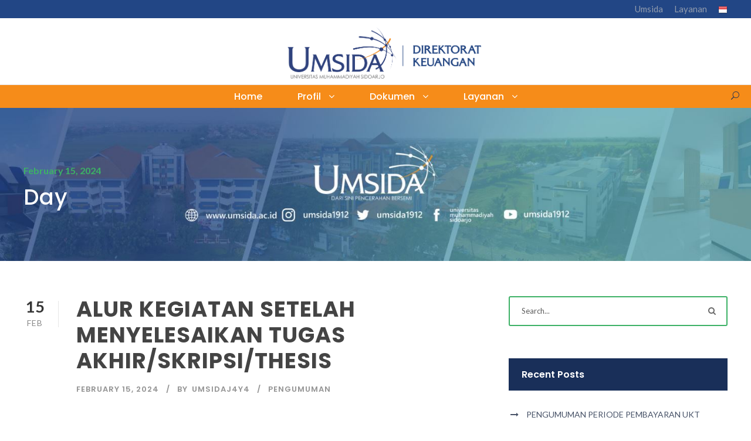

--- FILE ---
content_type: text/html; charset=UTF-8
request_url: https://keuangan.umsida.ac.id/2024/02/15/
body_size: 10857
content:
<!DOCTYPE html>
<html lang="en-US" itemscope itemtype="https://schema.org/WebSite" class="no-js">
<head>
	<meta charset="UTF-8">
	<meta name="viewport" content="width=device-width, initial-scale=1">
	<link rel="profile" href="http://gmpg.org/xfn/11">
	<link rel="pingback" href="https://keuangan.umsida.ac.id/xmlrpc.php">
	<title>February 15, 2024 &#8211; Direktorat Keuangan</title>
<meta name='robots' content='max-image-preview:large' />
	<style>img:is([sizes="auto" i], [sizes^="auto," i]) { contain-intrinsic-size: 3000px 1500px }</style>
	<link rel='dns-prefetch' href='//fonts.googleapis.com' />
<link rel="alternate" type="application/rss+xml" title="Direktorat Keuangan &raquo; Feed" href="https://keuangan.umsida.ac.id/feed/" />
<link rel="alternate" type="application/rss+xml" title="Direktorat Keuangan &raquo; Comments Feed" href="https://keuangan.umsida.ac.id/comments/feed/" />
<link rel="alternate" type="text/calendar" title="Direktorat Keuangan &raquo; iCal Feed" href="https://keuangan.umsida.ac.id/events/?ical=1" />
<script type="text/javascript">
/* <![CDATA[ */
window._wpemojiSettings = {"baseUrl":"https:\/\/s.w.org\/images\/core\/emoji\/16.0.1\/72x72\/","ext":".png","svgUrl":"https:\/\/s.w.org\/images\/core\/emoji\/16.0.1\/svg\/","svgExt":".svg","source":{"concatemoji":"https:\/\/keuangan.umsida.ac.id\/wp-includes\/js\/wp-emoji-release.min.js?ver=6.8.3"}};
/*! This file is auto-generated */
!function(s,n){var o,i,e;function c(e){try{var t={supportTests:e,timestamp:(new Date).valueOf()};sessionStorage.setItem(o,JSON.stringify(t))}catch(e){}}function p(e,t,n){e.clearRect(0,0,e.canvas.width,e.canvas.height),e.fillText(t,0,0);var t=new Uint32Array(e.getImageData(0,0,e.canvas.width,e.canvas.height).data),a=(e.clearRect(0,0,e.canvas.width,e.canvas.height),e.fillText(n,0,0),new Uint32Array(e.getImageData(0,0,e.canvas.width,e.canvas.height).data));return t.every(function(e,t){return e===a[t]})}function u(e,t){e.clearRect(0,0,e.canvas.width,e.canvas.height),e.fillText(t,0,0);for(var n=e.getImageData(16,16,1,1),a=0;a<n.data.length;a++)if(0!==n.data[a])return!1;return!0}function f(e,t,n,a){switch(t){case"flag":return n(e,"\ud83c\udff3\ufe0f\u200d\u26a7\ufe0f","\ud83c\udff3\ufe0f\u200b\u26a7\ufe0f")?!1:!n(e,"\ud83c\udde8\ud83c\uddf6","\ud83c\udde8\u200b\ud83c\uddf6")&&!n(e,"\ud83c\udff4\udb40\udc67\udb40\udc62\udb40\udc65\udb40\udc6e\udb40\udc67\udb40\udc7f","\ud83c\udff4\u200b\udb40\udc67\u200b\udb40\udc62\u200b\udb40\udc65\u200b\udb40\udc6e\u200b\udb40\udc67\u200b\udb40\udc7f");case"emoji":return!a(e,"\ud83e\udedf")}return!1}function g(e,t,n,a){var r="undefined"!=typeof WorkerGlobalScope&&self instanceof WorkerGlobalScope?new OffscreenCanvas(300,150):s.createElement("canvas"),o=r.getContext("2d",{willReadFrequently:!0}),i=(o.textBaseline="top",o.font="600 32px Arial",{});return e.forEach(function(e){i[e]=t(o,e,n,a)}),i}function t(e){var t=s.createElement("script");t.src=e,t.defer=!0,s.head.appendChild(t)}"undefined"!=typeof Promise&&(o="wpEmojiSettingsSupports",i=["flag","emoji"],n.supports={everything:!0,everythingExceptFlag:!0},e=new Promise(function(e){s.addEventListener("DOMContentLoaded",e,{once:!0})}),new Promise(function(t){var n=function(){try{var e=JSON.parse(sessionStorage.getItem(o));if("object"==typeof e&&"number"==typeof e.timestamp&&(new Date).valueOf()<e.timestamp+604800&&"object"==typeof e.supportTests)return e.supportTests}catch(e){}return null}();if(!n){if("undefined"!=typeof Worker&&"undefined"!=typeof OffscreenCanvas&&"undefined"!=typeof URL&&URL.createObjectURL&&"undefined"!=typeof Blob)try{var e="postMessage("+g.toString()+"("+[JSON.stringify(i),f.toString(),p.toString(),u.toString()].join(",")+"));",a=new Blob([e],{type:"text/javascript"}),r=new Worker(URL.createObjectURL(a),{name:"wpTestEmojiSupports"});return void(r.onmessage=function(e){c(n=e.data),r.terminate(),t(n)})}catch(e){}c(n=g(i,f,p,u))}t(n)}).then(function(e){for(var t in e)n.supports[t]=e[t],n.supports.everything=n.supports.everything&&n.supports[t],"flag"!==t&&(n.supports.everythingExceptFlag=n.supports.everythingExceptFlag&&n.supports[t]);n.supports.everythingExceptFlag=n.supports.everythingExceptFlag&&!n.supports.flag,n.DOMReady=!1,n.readyCallback=function(){n.DOMReady=!0}}).then(function(){return e}).then(function(){var e;n.supports.everything||(n.readyCallback(),(e=n.source||{}).concatemoji?t(e.concatemoji):e.wpemoji&&e.twemoji&&(t(e.twemoji),t(e.wpemoji)))}))}((window,document),window._wpemojiSettings);
/* ]]> */
</script>
<style id='wp-emoji-styles-inline-css' type='text/css'>

	img.wp-smiley, img.emoji {
		display: inline !important;
		border: none !important;
		box-shadow: none !important;
		height: 1em !important;
		width: 1em !important;
		margin: 0 0.07em !important;
		vertical-align: -0.1em !important;
		background: none !important;
		padding: 0 !important;
	}
</style>
<link rel='stylesheet' id='wp-block-library-css' href='https://keuangan.umsida.ac.id/wp-includes/css/dist/block-library/style.min.css?ver=6.8.3' type='text/css' media='all' />
<style id='classic-theme-styles-inline-css' type='text/css'>
/*! This file is auto-generated */
.wp-block-button__link{color:#fff;background-color:#32373c;border-radius:9999px;box-shadow:none;text-decoration:none;padding:calc(.667em + 2px) calc(1.333em + 2px);font-size:1.125em}.wp-block-file__button{background:#32373c;color:#fff;text-decoration:none}
</style>
<style id='global-styles-inline-css' type='text/css'>
:root{--wp--preset--aspect-ratio--square: 1;--wp--preset--aspect-ratio--4-3: 4/3;--wp--preset--aspect-ratio--3-4: 3/4;--wp--preset--aspect-ratio--3-2: 3/2;--wp--preset--aspect-ratio--2-3: 2/3;--wp--preset--aspect-ratio--16-9: 16/9;--wp--preset--aspect-ratio--9-16: 9/16;--wp--preset--color--black: #000000;--wp--preset--color--cyan-bluish-gray: #abb8c3;--wp--preset--color--white: #ffffff;--wp--preset--color--pale-pink: #f78da7;--wp--preset--color--vivid-red: #cf2e2e;--wp--preset--color--luminous-vivid-orange: #ff6900;--wp--preset--color--luminous-vivid-amber: #fcb900;--wp--preset--color--light-green-cyan: #7bdcb5;--wp--preset--color--vivid-green-cyan: #00d084;--wp--preset--color--pale-cyan-blue: #8ed1fc;--wp--preset--color--vivid-cyan-blue: #0693e3;--wp--preset--color--vivid-purple: #9b51e0;--wp--preset--gradient--vivid-cyan-blue-to-vivid-purple: linear-gradient(135deg,rgba(6,147,227,1) 0%,rgb(155,81,224) 100%);--wp--preset--gradient--light-green-cyan-to-vivid-green-cyan: linear-gradient(135deg,rgb(122,220,180) 0%,rgb(0,208,130) 100%);--wp--preset--gradient--luminous-vivid-amber-to-luminous-vivid-orange: linear-gradient(135deg,rgba(252,185,0,1) 0%,rgba(255,105,0,1) 100%);--wp--preset--gradient--luminous-vivid-orange-to-vivid-red: linear-gradient(135deg,rgba(255,105,0,1) 0%,rgb(207,46,46) 100%);--wp--preset--gradient--very-light-gray-to-cyan-bluish-gray: linear-gradient(135deg,rgb(238,238,238) 0%,rgb(169,184,195) 100%);--wp--preset--gradient--cool-to-warm-spectrum: linear-gradient(135deg,rgb(74,234,220) 0%,rgb(151,120,209) 20%,rgb(207,42,186) 40%,rgb(238,44,130) 60%,rgb(251,105,98) 80%,rgb(254,248,76) 100%);--wp--preset--gradient--blush-light-purple: linear-gradient(135deg,rgb(255,206,236) 0%,rgb(152,150,240) 100%);--wp--preset--gradient--blush-bordeaux: linear-gradient(135deg,rgb(254,205,165) 0%,rgb(254,45,45) 50%,rgb(107,0,62) 100%);--wp--preset--gradient--luminous-dusk: linear-gradient(135deg,rgb(255,203,112) 0%,rgb(199,81,192) 50%,rgb(65,88,208) 100%);--wp--preset--gradient--pale-ocean: linear-gradient(135deg,rgb(255,245,203) 0%,rgb(182,227,212) 50%,rgb(51,167,181) 100%);--wp--preset--gradient--electric-grass: linear-gradient(135deg,rgb(202,248,128) 0%,rgb(113,206,126) 100%);--wp--preset--gradient--midnight: linear-gradient(135deg,rgb(2,3,129) 0%,rgb(40,116,252) 100%);--wp--preset--font-size--small: 13px;--wp--preset--font-size--medium: 20px;--wp--preset--font-size--large: 36px;--wp--preset--font-size--x-large: 42px;--wp--preset--spacing--20: 0.44rem;--wp--preset--spacing--30: 0.67rem;--wp--preset--spacing--40: 1rem;--wp--preset--spacing--50: 1.5rem;--wp--preset--spacing--60: 2.25rem;--wp--preset--spacing--70: 3.38rem;--wp--preset--spacing--80: 5.06rem;--wp--preset--shadow--natural: 6px 6px 9px rgba(0, 0, 0, 0.2);--wp--preset--shadow--deep: 12px 12px 50px rgba(0, 0, 0, 0.4);--wp--preset--shadow--sharp: 6px 6px 0px rgba(0, 0, 0, 0.2);--wp--preset--shadow--outlined: 6px 6px 0px -3px rgba(255, 255, 255, 1), 6px 6px rgba(0, 0, 0, 1);--wp--preset--shadow--crisp: 6px 6px 0px rgba(0, 0, 0, 1);}:where(.is-layout-flex){gap: 0.5em;}:where(.is-layout-grid){gap: 0.5em;}body .is-layout-flex{display: flex;}.is-layout-flex{flex-wrap: wrap;align-items: center;}.is-layout-flex > :is(*, div){margin: 0;}body .is-layout-grid{display: grid;}.is-layout-grid > :is(*, div){margin: 0;}:where(.wp-block-columns.is-layout-flex){gap: 2em;}:where(.wp-block-columns.is-layout-grid){gap: 2em;}:where(.wp-block-post-template.is-layout-flex){gap: 1.25em;}:where(.wp-block-post-template.is-layout-grid){gap: 1.25em;}.has-black-color{color: var(--wp--preset--color--black) !important;}.has-cyan-bluish-gray-color{color: var(--wp--preset--color--cyan-bluish-gray) !important;}.has-white-color{color: var(--wp--preset--color--white) !important;}.has-pale-pink-color{color: var(--wp--preset--color--pale-pink) !important;}.has-vivid-red-color{color: var(--wp--preset--color--vivid-red) !important;}.has-luminous-vivid-orange-color{color: var(--wp--preset--color--luminous-vivid-orange) !important;}.has-luminous-vivid-amber-color{color: var(--wp--preset--color--luminous-vivid-amber) !important;}.has-light-green-cyan-color{color: var(--wp--preset--color--light-green-cyan) !important;}.has-vivid-green-cyan-color{color: var(--wp--preset--color--vivid-green-cyan) !important;}.has-pale-cyan-blue-color{color: var(--wp--preset--color--pale-cyan-blue) !important;}.has-vivid-cyan-blue-color{color: var(--wp--preset--color--vivid-cyan-blue) !important;}.has-vivid-purple-color{color: var(--wp--preset--color--vivid-purple) !important;}.has-black-background-color{background-color: var(--wp--preset--color--black) !important;}.has-cyan-bluish-gray-background-color{background-color: var(--wp--preset--color--cyan-bluish-gray) !important;}.has-white-background-color{background-color: var(--wp--preset--color--white) !important;}.has-pale-pink-background-color{background-color: var(--wp--preset--color--pale-pink) !important;}.has-vivid-red-background-color{background-color: var(--wp--preset--color--vivid-red) !important;}.has-luminous-vivid-orange-background-color{background-color: var(--wp--preset--color--luminous-vivid-orange) !important;}.has-luminous-vivid-amber-background-color{background-color: var(--wp--preset--color--luminous-vivid-amber) !important;}.has-light-green-cyan-background-color{background-color: var(--wp--preset--color--light-green-cyan) !important;}.has-vivid-green-cyan-background-color{background-color: var(--wp--preset--color--vivid-green-cyan) !important;}.has-pale-cyan-blue-background-color{background-color: var(--wp--preset--color--pale-cyan-blue) !important;}.has-vivid-cyan-blue-background-color{background-color: var(--wp--preset--color--vivid-cyan-blue) !important;}.has-vivid-purple-background-color{background-color: var(--wp--preset--color--vivid-purple) !important;}.has-black-border-color{border-color: var(--wp--preset--color--black) !important;}.has-cyan-bluish-gray-border-color{border-color: var(--wp--preset--color--cyan-bluish-gray) !important;}.has-white-border-color{border-color: var(--wp--preset--color--white) !important;}.has-pale-pink-border-color{border-color: var(--wp--preset--color--pale-pink) !important;}.has-vivid-red-border-color{border-color: var(--wp--preset--color--vivid-red) !important;}.has-luminous-vivid-orange-border-color{border-color: var(--wp--preset--color--luminous-vivid-orange) !important;}.has-luminous-vivid-amber-border-color{border-color: var(--wp--preset--color--luminous-vivid-amber) !important;}.has-light-green-cyan-border-color{border-color: var(--wp--preset--color--light-green-cyan) !important;}.has-vivid-green-cyan-border-color{border-color: var(--wp--preset--color--vivid-green-cyan) !important;}.has-pale-cyan-blue-border-color{border-color: var(--wp--preset--color--pale-cyan-blue) !important;}.has-vivid-cyan-blue-border-color{border-color: var(--wp--preset--color--vivid-cyan-blue) !important;}.has-vivid-purple-border-color{border-color: var(--wp--preset--color--vivid-purple) !important;}.has-vivid-cyan-blue-to-vivid-purple-gradient-background{background: var(--wp--preset--gradient--vivid-cyan-blue-to-vivid-purple) !important;}.has-light-green-cyan-to-vivid-green-cyan-gradient-background{background: var(--wp--preset--gradient--light-green-cyan-to-vivid-green-cyan) !important;}.has-luminous-vivid-amber-to-luminous-vivid-orange-gradient-background{background: var(--wp--preset--gradient--luminous-vivid-amber-to-luminous-vivid-orange) !important;}.has-luminous-vivid-orange-to-vivid-red-gradient-background{background: var(--wp--preset--gradient--luminous-vivid-orange-to-vivid-red) !important;}.has-very-light-gray-to-cyan-bluish-gray-gradient-background{background: var(--wp--preset--gradient--very-light-gray-to-cyan-bluish-gray) !important;}.has-cool-to-warm-spectrum-gradient-background{background: var(--wp--preset--gradient--cool-to-warm-spectrum) !important;}.has-blush-light-purple-gradient-background{background: var(--wp--preset--gradient--blush-light-purple) !important;}.has-blush-bordeaux-gradient-background{background: var(--wp--preset--gradient--blush-bordeaux) !important;}.has-luminous-dusk-gradient-background{background: var(--wp--preset--gradient--luminous-dusk) !important;}.has-pale-ocean-gradient-background{background: var(--wp--preset--gradient--pale-ocean) !important;}.has-electric-grass-gradient-background{background: var(--wp--preset--gradient--electric-grass) !important;}.has-midnight-gradient-background{background: var(--wp--preset--gradient--midnight) !important;}.has-small-font-size{font-size: var(--wp--preset--font-size--small) !important;}.has-medium-font-size{font-size: var(--wp--preset--font-size--medium) !important;}.has-large-font-size{font-size: var(--wp--preset--font-size--large) !important;}.has-x-large-font-size{font-size: var(--wp--preset--font-size--x-large) !important;}
:where(.wp-block-post-template.is-layout-flex){gap: 1.25em;}:where(.wp-block-post-template.is-layout-grid){gap: 1.25em;}
:where(.wp-block-columns.is-layout-flex){gap: 2em;}:where(.wp-block-columns.is-layout-grid){gap: 2em;}
:root :where(.wp-block-pullquote){font-size: 1.5em;line-height: 1.6;}
</style>
<link rel='stylesheet' id='gdlr-core-google-font-css' href='https://fonts.googleapis.com/css?family=Poppins%3A100%2C100italic%2C200%2C200italic%2C300%2C300italic%2Cregular%2Citalic%2C500%2C500italic%2C600%2C600italic%2C700%2C700italic%2C800%2C800italic%2C900%2C900italic%7CLato%3A100%2C100italic%2C300%2C300italic%2Cregular%2Citalic%2C700%2C700italic%2C900%2C900italic%7CBaloo+Paaji%3Aregular&#038;subset=latin%2Clatin-ext%2Cdevanagari%2Cvietnamese%2Cgurmukhi&#038;ver=6.8.3' type='text/css' media='all' />
<link rel='stylesheet' id='gdlr-core-plugin-css' href='https://keuangan.umsida.ac.id/wp-content/plugins/goodlayers-core/plugins/combine/style.css?ver=6.8.3' type='text/css' media='all' />
<link rel='stylesheet' id='gdlr-core-page-builder-css' href='https://keuangan.umsida.ac.id/wp-content/plugins/goodlayers-core/include/css/page-builder.css?ver=6.8.3' type='text/css' media='all' />
<link rel='stylesheet' id='rs-plugin-settings-css' href='https://keuangan.umsida.ac.id/wp-content/plugins/revslider/public/assets/css/settings.css?ver=5.4.8.3' type='text/css' media='all' />
<style id='rs-plugin-settings-inline-css' type='text/css'>
#rs-demo-id {}
</style>
<link rel='stylesheet' id='kingster-style-core-css' href='https://keuangan.umsida.ac.id/wp-content/themes/kingster/css/style-core.css?ver=6.8.3' type='text/css' media='all' />
<link rel='stylesheet' id='kingster-custom-style-css' href='https://keuangan.umsida.ac.id/wp-content/uploads/kingster-style-custom.css?1674023547&#038;ver=6.8.3' type='text/css' media='all' />
<script type="text/javascript" src="https://keuangan.umsida.ac.id/wp-includes/js/jquery/jquery.min.js?ver=3.7.1" id="jquery-core-js"></script>
<script type="text/javascript" src="https://keuangan.umsida.ac.id/wp-includes/js/jquery/jquery-migrate.min.js?ver=3.4.1" id="jquery-migrate-js"></script>
<script type="text/javascript" src="https://keuangan.umsida.ac.id/wp-content/plugins/revslider/public/assets/js/jquery.themepunch.tools.min.js?ver=5.4.8.3" id="tp-tools-js"></script>
<script type="text/javascript" src="https://keuangan.umsida.ac.id/wp-content/plugins/revslider/public/assets/js/jquery.themepunch.revolution.min.js?ver=5.4.8.3" id="revmin-js"></script>
<!--[if lt IE 9]>
<script type="text/javascript" src="https://keuangan.umsida.ac.id/wp-content/themes/kingster/js/html5.js?ver=6.8.3" id="kingster-html5js-js"></script>
<![endif]-->

<!-- OG: 3.3.8 -->
<meta property="og:image" content="https://keuangan.umsida.ac.id/wp-content/uploads/2020/02/logoGraph.png"><meta property="og:type" content="website"><meta property="og:locale" content="en_US"><meta property="og:site_name" content="Direktorat Keuangan"><meta property="og:url" content="https://keuangan.umsida.ac.id/2024/02/15/"><meta property="og:title" content="February 15, 2024 &#8211; Direktorat Keuangan">

<meta property="twitter:partner" content="ogwp"><meta property="twitter:title" content="February 15, 2024 &#8211; Direktorat Keuangan"><meta property="twitter:url" content="https://keuangan.umsida.ac.id/2024/02/15/">
<meta itemprop="image" content="https://keuangan.umsida.ac.id/wp-content/uploads/2020/02/logoGraph.png"><meta itemprop="name" content="February 15, 2024 &#8211; Direktorat Keuangan">
<!-- /OG -->

<link rel="https://api.w.org/" href="https://keuangan.umsida.ac.id/wp-json/" /><link rel="EditURI" type="application/rsd+xml" title="RSD" href="https://keuangan.umsida.ac.id/xmlrpc.php?rsd" />
<meta name="generator" content="WordPress 6.8.3" />
<meta name="tec-api-version" content="v1"><meta name="tec-api-origin" content="https://keuangan.umsida.ac.id"><link rel="alternate" href="https://keuangan.umsida.ac.id/wp-json/tribe/events/v1/" /><meta name="generator" content="Powered by Slider Revolution 5.4.8.3 - responsive, Mobile-Friendly Slider Plugin for WordPress with comfortable drag and drop interface." />
<link rel="icon" href="https://keuangan.umsida.ac.id/wp-content/uploads/2020/02/logoGraph.png" sizes="32x32" />
<link rel="icon" href="https://keuangan.umsida.ac.id/wp-content/uploads/2020/02/logoGraph.png" sizes="192x192" />
<link rel="apple-touch-icon" href="https://keuangan.umsida.ac.id/wp-content/uploads/2020/02/logoGraph.png" />
<meta name="msapplication-TileImage" content="https://keuangan.umsida.ac.id/wp-content/uploads/2020/02/logoGraph.png" />
<script type="text/javascript">function setREVStartSize(e){									
						try{ e.c=jQuery(e.c);var i=jQuery(window).width(),t=9999,r=0,n=0,l=0,f=0,s=0,h=0;
							if(e.responsiveLevels&&(jQuery.each(e.responsiveLevels,function(e,f){f>i&&(t=r=f,l=e),i>f&&f>r&&(r=f,n=e)}),t>r&&(l=n)),f=e.gridheight[l]||e.gridheight[0]||e.gridheight,s=e.gridwidth[l]||e.gridwidth[0]||e.gridwidth,h=i/s,h=h>1?1:h,f=Math.round(h*f),"fullscreen"==e.sliderLayout){var u=(e.c.width(),jQuery(window).height());if(void 0!=e.fullScreenOffsetContainer){var c=e.fullScreenOffsetContainer.split(",");if (c) jQuery.each(c,function(e,i){u=jQuery(i).length>0?u-jQuery(i).outerHeight(!0):u}),e.fullScreenOffset.split("%").length>1&&void 0!=e.fullScreenOffset&&e.fullScreenOffset.length>0?u-=jQuery(window).height()*parseInt(e.fullScreenOffset,0)/100:void 0!=e.fullScreenOffset&&e.fullScreenOffset.length>0&&(u-=parseInt(e.fullScreenOffset,0))}f=u}else void 0!=e.minHeight&&f<e.minHeight&&(f=e.minHeight);e.c.closest(".rev_slider_wrapper").css({height:f})					
						}catch(d){console.log("Failure at Presize of Slider:"+d)}						
					};</script>
</head>

<body class="date wp-theme-kingster gdlr-core-body tribe-no-js page-template-kingster kingster-body kingster-body-front kingster-full  kingster-with-sticky-navigation  kingster-blockquote-style-1 gdlr-core-link-to-lightbox">

<!-- Global site tag (gtag.js) - Google Analytics -->
<script async src="https://www.googletagmanager.com/gtag/js?id=G-DX3SGKNRNJ"></script>
<script>
  window.dataLayer = window.dataLayer || [];
  function gtag(){dataLayer.push(arguments);}
  gtag('js', new Date());

  gtag('config', 'G-DX3SGKNRNJ');
</script>


<div class="kingster-mobile-header-wrap" ><div class="kingster-top-bar" ><div class="kingster-top-bar-background" ></div><div class="kingster-top-bar-container kingster-container " ><div class="kingster-top-bar-container-inner clearfix" ><div class="kingster-top-bar-right kingster-item-pdlr"><ul id="kingster-top-bar-menu" class="sf-menu kingster-top-bar-menu kingster-top-bar-right-menu"><li  class="menu-item menu-item-type-custom menu-item-object-custom menu-item-7701 kingster-normal-menu"><a href="http://umsida.ac.id">Umsida</a></li>
<li  class="menu-item menu-item-type-custom menu-item-object-custom menu-item-has-children menu-item-5368 kingster-normal-menu"><a href="#" class="sf-with-ul-pre">Layanan</a>
<ul class="sub-menu">
	<li  class="menu-item menu-item-type-custom menu-item-object-custom menu-item-7698" data-size="60"><a href="https://blog.dosen.umsida.ac.id">Blog Dosen</a></li>
	<li  class="menu-item menu-item-type-custom menu-item-object-custom menu-item-7702" data-size="60"><a href="http://dosen.umsida.ac.id">SIADO</a></li>
	<li  class="menu-item menu-item-type-custom menu-item-object-custom menu-item-7697" data-size="60"><a href="https://blog.umsida.ac.id">Blog Mahasiswa</a></li>
	<li  class="menu-item menu-item-type-custom menu-item-object-custom menu-item-7699" data-size="60"><a href="https://repository.umsida.ac.id">Repository</a></li>
	<li  class="menu-item menu-item-type-custom menu-item-object-custom menu-item-7700" data-size="60"><a href="https://eleraning.umsida.ac.id">Elearning</a></li>
</ul>
</li>
<li class="menu-item menu-item-gtranslate menu-item-has-children notranslate"><a href="#" data-gt-lang="id" class="gt-current-wrapper notranslate"><img src="https://keuangan.umsida.ac.id/wp-content/plugins/gtranslate/flags/16/id.png" width="16" height="16" alt="id" loading="lazy"></a><ul class="dropdown-menu sub-menu"><li class="menu-item menu-item-gtranslate-child"><a href="#" data-gt-lang="en" class="notranslate"><img src="https://keuangan.umsida.ac.id/wp-content/plugins/gtranslate/flags/16/en.png" width="16" height="16" alt="en" loading="lazy"></a></li><li class="menu-item menu-item-gtranslate-child"><a href="#" data-gt-lang="id" class="gt-current-lang notranslate"><img src="https://keuangan.umsida.ac.id/wp-content/plugins/gtranslate/flags/16/id.png" width="16" height="16" alt="id" loading="lazy"></a></li></ul></li></ul></div></div></div></div><div class="kingster-mobile-header kingster-header-background kingster-style-slide kingster-sticky-mobile-navigation " id="kingster-mobile-header" ><div class="kingster-mobile-header-container kingster-container clearfix" ><div class="kingster-logo  kingster-item-pdlr"><div class="kingster-logo-inner"><a class="" href="https://keuangan.umsida.ac.id/" ><img  src="https://keuangan.umsida.ac.id/wp-content/uploads/2022/04/DK-800x212.png" width="1422" height="378"  srcset="https://keuangan.umsida.ac.id/wp-content/uploads/2022/04/DK-400x106.png 400w, https://keuangan.umsida.ac.id/wp-content/uploads/2022/04/DK-600x159.png 600w, https://keuangan.umsida.ac.id/wp-content/uploads/2022/04/DK-800x212.png 800w, https://keuangan.umsida.ac.id/wp-content/uploads/2022/04/DK.png 1422w"  sizes="(max-width: 767px) 100vw, (max-width: 1150px) 100vw, 1150px"  alt="" /></a></div></div><div class="kingster-mobile-menu-right" ><div class="kingster-main-menu-search" id="kingster-mobile-top-search" ><i class="fa fa-search" ></i></div><div class="kingster-top-search-wrap" >
	<div class="kingster-top-search-close" ></div>

	<div class="kingster-top-search-row" >
		<div class="kingster-top-search-cell" >
			<form role="search" method="get" class="search-form" action="https://keuangan.umsida.ac.id/">
	<input type="text" class="search-field kingster-title-font" placeholder="Search..." value="" name="s">
	<div class="kingster-top-search-submit"><i class="fa fa-search" ></i></div>
	<input type="submit" class="search-submit" value="Search">
	<div class="kingster-top-search-close"><i class="icon_close" ></i></div>
</form>
		</div>
	</div>

</div>
<div class="kingster-mobile-menu" ><a class="kingster-mm-menu-button kingster-mobile-menu-button kingster-mobile-button-hamburger" href="#kingster-mobile-menu" ><span></span></a><div class="kingster-mm-menu-wrap kingster-navigation-font" id="kingster-mobile-menu" data-slide="right" ><ul id="menu-umsida-menu" class="m-menu"><li class="menu-item menu-item-type-custom menu-item-object-custom menu-item-home menu-item-8384"><a href="https://keuangan.umsida.ac.id">Home</a></li>
<li class="menu-item menu-item-type-custom menu-item-object-custom menu-item-has-children menu-item-6104"><a href="#">Profil</a>
<ul class="sub-menu">
	<li class="menu-item menu-item-type-post_type menu-item-object-page menu-item-10164"><a href="https://keuangan.umsida.ac.id/visi-dan-misi/">Visi dan Misi</a></li>
	<li class="menu-item menu-item-type-post_type menu-item-object-page menu-item-10167"><a href="https://keuangan.umsida.ac.id/tujuan/">Tujuan</a></li>
	<li class="menu-item menu-item-type-post_type menu-item-object-page menu-item-10175"><a href="https://keuangan.umsida.ac.id/struktur-organisasi/">Struktur organisasi</a></li>
	<li class="menu-item menu-item-type-post_type menu-item-object-page menu-item-10766"><a href="https://keuangan.umsida.ac.id/tugas-dan-tanggung-jawab/">Tugas dan Tanggung Jawab</a></li>
</ul>
</li>
<li class="menu-item menu-item-type-custom menu-item-object-custom menu-item-has-children menu-item-9314"><a href="#">Dokumen</a>
<ul class="sub-menu">
	<li class="menu-item menu-item-type-post_type menu-item-object-page menu-item-10207"><a href="https://keuangan.umsida.ac.id/standart-operasional-prosedur-sop/">Standart Operasional Prosedur (SOP)</a></li>
	<li class="menu-item menu-item-type-post_type menu-item-object-page menu-item-10869"><a href="https://keuangan.umsida.ac.id/laporan-auditor-independen-2/">Laporan Auditor Independen</a></li>
	<li class="menu-item menu-item-type-post_type menu-item-object-page menu-item-10926"><a href="https://keuangan.umsida.ac.id/dokumen-dan-kebijakan/">Dokumen dan Kebijakan</a></li>
	<li class="menu-item menu-item-type-post_type menu-item-object-page menu-item-10975"><a href="https://keuangan.umsida.ac.id/capaian-direktorat-keuangan/">Capaian Direktorat Keuangan</a></li>
</ul>
</li>
<li class="menu-item menu-item-type-custom menu-item-object-custom menu-item-has-children menu-item-10176"><a href="#">Layanan</a>
<ul class="sub-menu">
	<li class="menu-item menu-item-type-custom menu-item-object-custom menu-item-has-children menu-item-10177"><a href="#">Sistem keungan Mahasiswa</a>
	<ul class="sub-menu">
		<li class="menu-item menu-item-type-post_type menu-item-object-page menu-item-10178"><a href="https://keuangan.umsida.ac.id/beasiswa-reguler/">Beasiswa Reguler</a></li>
		<li class="menu-item menu-item-type-post_type menu-item-object-page menu-item-10179"><a href="https://keuangan.umsida.ac.id/beasiswa-on-going-covid-19/">Beasiswa On going Covid 19</a></li>
		<li class="menu-item menu-item-type-post_type menu-item-object-page menu-item-10181"><a href="https://keuangan.umsida.ac.id/dispensasi-pembayaran-spp/">Dispensasi Pembayaran SPP</a></li>
	</ul>
</li>
	<li class="menu-item menu-item-type-custom menu-item-object-custom menu-item-10182"><a href="#">Sistem Keuangan Unit Kerja</a></li>
	<li class="menu-item menu-item-type-custom menu-item-object-custom menu-item-has-children menu-item-10183"><a href="#">Pelaporan Pajak Penghasilan</a>
	<ul class="sub-menu">
		<li class="menu-item menu-item-type-post_type menu-item-object-page menu-item-10184"><a href="https://keuangan.umsida.ac.id/efin/">EFIN</a></li>
		<li class="menu-item menu-item-type-post_type menu-item-object-page menu-item-10185"><a href="https://keuangan.umsida.ac.id/spt-21-23/">SPT 21/23</a></li>
		<li class="menu-item menu-item-type-post_type menu-item-object-page menu-item-10186"><a href="https://keuangan.umsida.ac.id/bukti-potong-pph-21/">Bukti Potong PPh 21</a></li>
		<li class="menu-item menu-item-type-post_type menu-item-object-page menu-item-10187"><a href="https://keuangan.umsida.ac.id/id-billing-pph-21-23/">ID Billing PPh 21/23</a></li>
	</ul>
</li>
	<li class="menu-item menu-item-type-post_type menu-item-object-page menu-item-10189"><a href="https://keuangan.umsida.ac.id/pembayaran/">Pembayaran</a></li>
	<li class="menu-item menu-item-type-post_type menu-item-object-page menu-item-10192"><a href="https://keuangan.umsida.ac.id/mitra-kerja/">Mitra Kerja</a></li>
</ul>
</li>
</ul></div></div></div></div></div></div><div class="kingster-body-outer-wrapper ">
		<div class="kingster-body-wrapper clearfix  kingster-with-frame">
	<div class="kingster-top-bar" ><div class="kingster-top-bar-background" ></div><div class="kingster-top-bar-container kingster-container " ><div class="kingster-top-bar-container-inner clearfix" ><div class="kingster-top-bar-right kingster-item-pdlr"><ul id="kingster-top-bar-menu" class="sf-menu kingster-top-bar-menu kingster-top-bar-right-menu"><li  class="menu-item menu-item-type-custom menu-item-object-custom menu-item-7701 kingster-normal-menu"><a href="http://umsida.ac.id">Umsida</a></li>
<li  class="menu-item menu-item-type-custom menu-item-object-custom menu-item-has-children menu-item-5368 kingster-normal-menu"><a href="#" class="sf-with-ul-pre">Layanan</a>
<ul class="sub-menu">
	<li  class="menu-item menu-item-type-custom menu-item-object-custom menu-item-7698" data-size="60"><a href="https://blog.dosen.umsida.ac.id">Blog Dosen</a></li>
	<li  class="menu-item menu-item-type-custom menu-item-object-custom menu-item-7702" data-size="60"><a href="http://dosen.umsida.ac.id">SIADO</a></li>
	<li  class="menu-item menu-item-type-custom menu-item-object-custom menu-item-7697" data-size="60"><a href="https://blog.umsida.ac.id">Blog Mahasiswa</a></li>
	<li  class="menu-item menu-item-type-custom menu-item-object-custom menu-item-7699" data-size="60"><a href="https://repository.umsida.ac.id">Repository</a></li>
	<li  class="menu-item menu-item-type-custom menu-item-object-custom menu-item-7700" data-size="60"><a href="https://eleraning.umsida.ac.id">Elearning</a></li>
</ul>
</li>
<li class="menu-item menu-item-gtranslate menu-item-has-children notranslate"><a href="#" data-gt-lang="id" class="gt-current-wrapper notranslate"><img src="https://keuangan.umsida.ac.id/wp-content/plugins/gtranslate/flags/16/id.png" width="16" height="16" alt="id" loading="lazy"></a><ul class="dropdown-menu sub-menu"><li class="menu-item menu-item-gtranslate-child"><a href="#" data-gt-lang="en" class="notranslate"><img src="https://keuangan.umsida.ac.id/wp-content/plugins/gtranslate/flags/16/en.png" width="16" height="16" alt="en" loading="lazy"></a></li><li class="menu-item menu-item-gtranslate-child"><a href="#" data-gt-lang="id" class="gt-current-lang notranslate"><img src="https://keuangan.umsida.ac.id/wp-content/plugins/gtranslate/flags/16/id.png" width="16" height="16" alt="id" loading="lazy"></a></li></ul></li></ul></div></div></div></div>	
<header class="kingster-header-wrap kingster-header-style-bar kingster-header-background  kingster-style-center" >
	<div class="kingster-header-container clearfix  kingster-header-custom-container">
		<div class="kingster-header-container-inner">
		<div class="kingster-logo  kingster-item-pdlr"><div class="kingster-logo-inner"><a class="" href="https://keuangan.umsida.ac.id/" ><img  src="https://keuangan.umsida.ac.id/wp-content/uploads/2022/04/DK-800x212.png" width="1422" height="378"  srcset="https://keuangan.umsida.ac.id/wp-content/uploads/2022/04/DK-400x106.png 400w, https://keuangan.umsida.ac.id/wp-content/uploads/2022/04/DK-600x159.png 600w, https://keuangan.umsida.ac.id/wp-content/uploads/2022/04/DK-800x212.png 800w, https://keuangan.umsida.ac.id/wp-content/uploads/2022/04/DK.png 1422w"  sizes="(max-width: 767px) 100vw, (max-width: 1150px) 100vw, 1150px"  alt="" /></a></div></div>		</div>
	</div>
</header><!-- header -->
<div class="kingster-navigation-bar-wrap  kingster-style-solid kingster-sticky-navigation kingster-sticky-navigation-height kingster-style-center  kingster-style-fixed" >
	<div class="kingster-navigation-background" ></div>
	<div class="kingster-navigation-container clearfix  kingster-header-custom-container">
				<div class="kingster-navigation kingster-item-pdlr clearfix kingster-navigation-submenu-indicator " >
		<div class="kingster-main-menu" id="kingster-main-menu" ><ul id="menu-umsida-menu-1" class="sf-menu"><li  class="menu-item menu-item-type-custom menu-item-object-custom menu-item-home menu-item-8384 kingster-normal-menu"><a href="https://keuangan.umsida.ac.id">Home</a></li>
<li  class="menu-item menu-item-type-custom menu-item-object-custom menu-item-has-children menu-item-6104 kingster-normal-menu"><a href="#" class="sf-with-ul-pre">Profil</a>
<ul class="sub-menu">
	<li  class="menu-item menu-item-type-post_type menu-item-object-page menu-item-10164" data-size="60"><a href="https://keuangan.umsida.ac.id/visi-dan-misi/">Visi dan Misi</a></li>
	<li  class="menu-item menu-item-type-post_type menu-item-object-page menu-item-10167" data-size="60"><a href="https://keuangan.umsida.ac.id/tujuan/">Tujuan</a></li>
	<li  class="menu-item menu-item-type-post_type menu-item-object-page menu-item-10175" data-size="60"><a href="https://keuangan.umsida.ac.id/struktur-organisasi/">Struktur organisasi</a></li>
	<li  class="menu-item menu-item-type-post_type menu-item-object-page menu-item-10766" data-size="60"><a href="https://keuangan.umsida.ac.id/tugas-dan-tanggung-jawab/">Tugas dan Tanggung Jawab</a></li>
</ul>
</li>
<li  class="menu-item menu-item-type-custom menu-item-object-custom menu-item-has-children menu-item-9314 kingster-normal-menu"><a href="#" class="sf-with-ul-pre">Dokumen</a>
<ul class="sub-menu">
	<li  class="menu-item menu-item-type-post_type menu-item-object-page menu-item-10207" data-size="60"><a href="https://keuangan.umsida.ac.id/standart-operasional-prosedur-sop/">Standart Operasional Prosedur (SOP)</a></li>
	<li  class="menu-item menu-item-type-post_type menu-item-object-page menu-item-10869" data-size="60"><a href="https://keuangan.umsida.ac.id/laporan-auditor-independen-2/">Laporan Auditor Independen</a></li>
	<li  class="menu-item menu-item-type-post_type menu-item-object-page menu-item-10926" data-size="60"><a href="https://keuangan.umsida.ac.id/dokumen-dan-kebijakan/">Dokumen dan Kebijakan</a></li>
	<li  class="menu-item menu-item-type-post_type menu-item-object-page menu-item-10975" data-size="60"><a href="https://keuangan.umsida.ac.id/capaian-direktorat-keuangan/">Capaian Direktorat Keuangan</a></li>
</ul>
</li>
<li  class="menu-item menu-item-type-custom menu-item-object-custom menu-item-has-children menu-item-10176 kingster-normal-menu"><a href="#" class="sf-with-ul-pre">Layanan</a>
<ul class="sub-menu">
	<li  class="menu-item menu-item-type-custom menu-item-object-custom menu-item-has-children menu-item-10177" data-size="60"><a href="#" class="sf-with-ul-pre">Sistem keungan Mahasiswa</a>
	<ul class="sub-menu">
		<li  class="menu-item menu-item-type-post_type menu-item-object-page menu-item-10178"><a href="https://keuangan.umsida.ac.id/beasiswa-reguler/">Beasiswa Reguler</a></li>
		<li  class="menu-item menu-item-type-post_type menu-item-object-page menu-item-10179"><a href="https://keuangan.umsida.ac.id/beasiswa-on-going-covid-19/">Beasiswa On going Covid 19</a></li>
		<li  class="menu-item menu-item-type-post_type menu-item-object-page menu-item-10181"><a href="https://keuangan.umsida.ac.id/dispensasi-pembayaran-spp/">Dispensasi Pembayaran SPP</a></li>
	</ul>
</li>
	<li  class="menu-item menu-item-type-custom menu-item-object-custom menu-item-10182" data-size="60"><a href="#">Sistem Keuangan Unit Kerja</a></li>
	<li  class="menu-item menu-item-type-custom menu-item-object-custom menu-item-has-children menu-item-10183" data-size="60"><a href="#" class="sf-with-ul-pre">Pelaporan Pajak Penghasilan</a>
	<ul class="sub-menu">
		<li  class="menu-item menu-item-type-post_type menu-item-object-page menu-item-10184"><a href="https://keuangan.umsida.ac.id/efin/">EFIN</a></li>
		<li  class="menu-item menu-item-type-post_type menu-item-object-page menu-item-10185"><a href="https://keuangan.umsida.ac.id/spt-21-23/">SPT 21/23</a></li>
		<li  class="menu-item menu-item-type-post_type menu-item-object-page menu-item-10186"><a href="https://keuangan.umsida.ac.id/bukti-potong-pph-21/">Bukti Potong PPh 21</a></li>
		<li  class="menu-item menu-item-type-post_type menu-item-object-page menu-item-10187"><a href="https://keuangan.umsida.ac.id/id-billing-pph-21-23/">ID Billing PPh 21/23</a></li>
	</ul>
</li>
	<li  class="menu-item menu-item-type-post_type menu-item-object-page menu-item-10189" data-size="60"><a href="https://keuangan.umsida.ac.id/pembayaran/">Pembayaran</a></li>
	<li  class="menu-item menu-item-type-post_type menu-item-object-page menu-item-10192" data-size="60"><a href="https://keuangan.umsida.ac.id/mitra-kerja/">Mitra Kerja</a></li>
</ul>
</li>
</ul><div class="kingster-navigation-slide-bar" id="kingster-navigation-slide-bar" ></div></div><div class="kingster-main-menu-right-wrap clearfix  kingster-item-mglr kingster-navigation-top" ><div class="kingster-main-menu-search" id="kingster-top-search" ><i class="icon_search" ></i></div><div class="kingster-top-search-wrap" >
	<div class="kingster-top-search-close" ></div>

	<div class="kingster-top-search-row" >
		<div class="kingster-top-search-cell" >
			<form role="search" method="get" class="search-form" action="https://keuangan.umsida.ac.id/">
	<input type="text" class="search-field kingster-title-font" placeholder="Search..." value="" name="s">
	<div class="kingster-top-search-submit"><i class="fa fa-search" ></i></div>
	<input type="submit" class="search-submit" value="Search">
	<div class="kingster-top-search-close"><i class="icon_close" ></i></div>
</form>
		</div>
	</div>

</div>
</div>		</div><!-- kingster-navigation -->

	</div><!-- kingster-header-container -->
</div><!-- kingster-navigation-bar-wrap --><div class="kingster-page-title-wrap  kingster-style-small kingster-left-align" ><div class="kingster-header-transparent-substitute" ></div><div class="kingster-page-title-overlay"  ></div><div class="kingster-page-title-container kingster-container" ><div class="kingster-page-title-content kingster-item-pdlr"  ><div class="kingster-page-caption"  >February 15, 2024</div><h3 class="kingster-page-title"  >Day</h3></div></div></div>	<div class="kingster-page-wrapper" id="kingster-page-wrapper" >
<div class="kingster-content-container kingster-container"><div class=" kingster-sidebar-wrap clearfix kingster-line-height-0 kingster-sidebar-style-right" ><div class=" kingster-sidebar-center kingster-column-40 kingster-line-height" ><div class="kingster-content-area" ><div class="gdlr-core-blog-item gdlr-core-item-pdb clearfix  gdlr-core-style-blog-full"  ><div class="gdlr-core-blog-item-holder gdlr-core-js-2 clearfix" data-layout="fitrows" ><div class="gdlr-core-item-list gdlr-core-blog-full  gdlr-core-item-mglr gdlr-core-style-left"  ><div class="gdlr-core-blog-full-head clearfix"><div class="gdlr-core-blog-date-wrapper gdlr-core-skin-divider"><div class="gdlr-core-blog-date-day gdlr-core-skin-caption">15</div><div class="gdlr-core-blog-date-month gdlr-core-skin-caption">Feb</div></div><div class="gdlr-core-blog-full-head-right"><h3 class="gdlr-core-blog-title gdlr-core-skin-title"  ><a href="https://keuangan.umsida.ac.id/alur-kegiatan-setelah-menyelesaikan-tugas-akhir-skripsi-thesis/" >ALUR KEGIATAN SETELAH MENYELESAIKAN TUGAS AKHIR/SKRIPSI/THESIS</a></h3><div class="gdlr-core-blog-info-wrapper gdlr-core-skin-divider" ><span class="gdlr-core-blog-info gdlr-core-blog-info-font gdlr-core-skin-caption gdlr-core-blog-info-date"  ><a href="https://keuangan.umsida.ac.id/2024/02/15/">February 15, 2024</a></span><span class="gdlr-core-blog-info gdlr-core-blog-info-font gdlr-core-skin-caption gdlr-core-blog-info-author"  ><span class="gdlr-core-head" >By</span><a href="https://keuangan.umsida.ac.id/author/umsidaj4y4/" title="Posts by umsidaj4y4" rel="author">umsidaj4y4</a></span><span class="gdlr-core-blog-info gdlr-core-blog-info-font gdlr-core-skin-caption gdlr-core-blog-info-category"  ><a href="https://keuangan.umsida.ac.id/category/pengumuman/" rel="tag">Pengumuman</a></span></div></div></div><div class="gdlr-core-blog-content" ><div class="clear"></div><a class="gdlr-core-excerpt-read-more gdlr-core-button gdlr-core-rectangle" href="https://keuangan.umsida.ac.id/alur-kegiatan-setelah-menyelesaikan-tugas-akhir-skripsi-thesis/" >Read More</a></div></div></div></div></div></div><div class=" kingster-sidebar-right kingster-column-20 kingster-line-height kingster-line-height" ><div class="kingster-sidebar-area kingster-item-pdlr" ><div id="search-2" class="widget widget_search kingster-widget"><form role="search" method="get" class="search-form" action="https://keuangan.umsida.ac.id/">
    <input type="search" class="search-field" placeholder="Search..." value="" name="s" />
    <input type="submit" class="search-submit" value="Search" />
</form>	
</div>
		<div id="recent-posts-2" class="widget widget_recent_entries kingster-widget">
		<h3 class="kingster-widget-title">Recent Posts</h3><span class="clear"></span>
		<ul>
											<li>
					<a href="https://keuangan.umsida.ac.id/pengumuman-periode-pembayaran-ukt-termin-3-angkatan-2024-dan-2025-dan-pelunasan-ukt-angkatan-2023-dan-2022/">PENGUMUMAN PERIODE PEMBAYARAN UKT TERMIN 3 (ANGKATAN 2024 DAN 2025) dan Pelunasan UKT (Angkatan 2023 dan 2022)</a>
									</li>
											<li>
					<a href="https://keuangan.umsida.ac.id/pengumuman-periode-pembayaran-ukt-termin-2-dan-pelunasan-ukt-semester-ganjil-ta-2025-2026/">PENGUMUMAN!! PERIODE PEMBAYARAN UKT TERMIN 2 ( ANGKATAN 2024 DAN 2025)DAN PELUNASAN UKT (ANGKATAN 2023 DAN 2022) SEMESTER GANJIL TA 2025/2026</a>
									</li>
											<li>
					<a href="https://keuangan.umsida.ac.id/penting-hati-hati-manipulasi-pembayaran-u-kt-di-u-pay/">PENTING!! HATI-HATI MANIPULASI PEMBAYARAN U-KT DI U-PAY</a>
									</li>
											<li>
					<a href="https://keuangan.umsida.ac.id/informasi-penangguhan-ukt-semester-ganjil-ta-2025-2026/">INFORMASI PENANGGUHAN UKT SEMESTER GANJIL TA. 2025/2026</a>
									</li>
											<li>
					<a href="https://keuangan.umsida.ac.id/pembayaran-pelunasan-ukt-semester-genap-ta-2024-2025/">PEMBAYARAN &amp; PELUNASAN UKT SEMESTER GENAP TA 2024/2025</a>
									</li>
					</ul>

		</div><div id="categories-2" class="widget widget_categories kingster-widget"><h3 class="kingster-widget-title">Categories</h3><span class="clear"></span>
			<ul>
					<li class="cat-item cat-item-76"><a href="https://keuangan.umsida.ac.id/category/berita/">Berita</a>
</li>
	<li class="cat-item cat-item-82"><a href="https://keuangan.umsida.ac.id/category/pengumuman/">Pengumuman</a>
</li>
	<li class="cat-item cat-item-1"><a href="https://keuangan.umsida.ac.id/category/uncategorized/">Uncategorized</a>
</li>
	<li class="cat-item cat-item-95"><a href="https://keuangan.umsida.ac.id/category/uncategorized-id/">Uncategorized</a>
</li>
			</ul>

			</div><div id="meta-2" class="widget widget_meta kingster-widget"><h3 class="kingster-widget-title">Meta</h3><span class="clear"></span>
		<ul>
						<li><a href="https://keuangan.umsida.ac.id/wp-login.php">Log in</a></li>
			<li><a href="https://keuangan.umsida.ac.id/feed/">Entries feed</a></li>
			<li><a href="https://keuangan.umsida.ac.id/comments/feed/">Comments feed</a></li>

			<li><a href="https://wordpress.org/">WordPress.org</a></li>
		</ul>

		</div></div></div></div></div></div><footer><div class="kingster-footer-wrapper " ><div class="kingster-footer-container kingster-container clearfix" ><div class="kingster-footer-column kingster-item-pdlr kingster-column-20" ><div id="text-2" class="widget widget_text kingster-widget">			<div class="textwidget"><p><img loading="lazy" decoding="async" class="alignnone  wp-image-10497" src="https://keuangan.umsida.ac.id/wp-content/uploads/2021/06/DK-putih.png" alt="" width="218" height="56" /><br />
<strong>DIREKTORAT KEUANGAN</strong><br />
Kampus I, Jl. Mojopahit 666 B Sidoarjo.<br />
Telp              : +62-31-8945444<br />
Email           : keuangan@umsida.ac.id</p>
<div class="gdlr-core-divider-item gdlr-core-divider-item-normal gdlr-core-left-align"  ><div class="gdlr-core-divider-line gdlr-core-skin-divider" style="border-color: #f6832e ;border-width: 2px;" ></div></div>
</div>
		</div></div><div class="kingster-footer-column kingster-item-pdlr kingster-column-20" ><div id="gdlr-core-custom-menu-widget-2" class="widget widget_gdlr-core-custom-menu-widget kingster-widget"><h3 class="kingster-widget-title">Lembaga</h3><span class="clear"></span><div class="menu-lembaga-container"><ul id="menu-lembaga" class="gdlr-core-custom-menu-widget gdlr-core-menu-style-plain"><li class="menu-item menu-item-type-custom menu-item-object-custom menu-item-8092"><a href="https://lik.umsida.ac.id">Al-Islam dan Kemuhammadiyahan</a></li>
<li class="menu-item menu-item-type-custom menu-item-object-custom menu-item-8093"><a href="https://lsp.umsida.ac.id">Sertifikasi Profesi</a></li>
<li class="menu-item menu-item-type-custom menu-item-object-custom menu-item-8094"><a href="https://language.umsida.ac.id">Pusat Bahasa</a></li>
<li class="menu-item menu-item-type-custom menu-item-object-custom menu-item-8095"><a href="https://library.umsida.ac.id">Perpustakaan</a></li>
</ul></div></div></div><div class="kingster-footer-column kingster-item-pdlr kingster-column-20" ><div id="gdlr-core-custom-menu-widget-3" class="widget widget_gdlr-core-custom-menu-widget kingster-widget"><h3 class="kingster-widget-title">Link Terkait</h3><span class="clear"></span><div class="menu-direktorat-container"><ul id="menu-direktorat" class="gdlr-core-custom-menu-widget gdlr-core-menu-style-plain"><li class="menu-item menu-item-type-custom menu-item-object-custom menu-item-8103"><a href="https://akademik.umsida.ac.id">Akademik</a></li>
<li class="menu-item menu-item-type-custom menu-item-object-custom menu-item-8395"><a href="https://drpm.umsida.ac.id">Riset dan Pengabdian Masyarakat</a></li>
<li class="menu-item menu-item-type-custom menu-item-object-custom menu-item-8396"><a href="https://dkka.umsida.ac.id">Kerjasama, Kemahasiswaan dan Alumni</a></li>
</ul></div></div></div></div></div><div class="kingster-copyright-wrapper" ><div class="kingster-copyright-container kingster-container clearfix"><div class="kingster-copyright-left kingster-item-pdlr">Copyright © 2019 Universitas Muhammadiyah Sidoarjo</div></div></div></footer></div></div><a href="#kingster-top-anchor" class="kingster-footer-back-to-top-button" id="kingster-footer-back-to-top-button"><i class="fa fa-angle-up" ></i></a>
<script type="speculationrules">
{"prefetch":[{"source":"document","where":{"and":[{"href_matches":"\/*"},{"not":{"href_matches":["\/wp-*.php","\/wp-admin\/*","\/wp-content\/uploads\/*","\/wp-content\/*","\/wp-content\/plugins\/*","\/wp-content\/themes\/kingster\/*","\/*\\?(.+)"]}},{"not":{"selector_matches":"a[rel~=\"nofollow\"]"}},{"not":{"selector_matches":".no-prefetch, .no-prefetch a"}}]},"eagerness":"conservative"}]}
</script>
		<script>
		( function ( body ) {
			'use strict';
			body.className = body.className.replace( /\btribe-no-js\b/, 'tribe-js' );
		} )( document.body );
		</script>
		<script> /* <![CDATA[ */var tribe_l10n_datatables = {"aria":{"sort_ascending":": activate to sort column ascending","sort_descending":": activate to sort column descending"},"length_menu":"Show _MENU_ entries","empty_table":"No data available in table","info":"Showing _START_ to _END_ of _TOTAL_ entries","info_empty":"Showing 0 to 0 of 0 entries","info_filtered":"(filtered from _MAX_ total entries)","zero_records":"No matching records found","search":"Search:","all_selected_text":"All items on this page were selected. ","select_all_link":"Select all pages","clear_selection":"Clear Selection.","pagination":{"all":"All","next":"Next","previous":"Previous"},"select":{"rows":{"0":"","_":": Selected %d rows","1":": Selected 1 row"}},"datepicker":{"dayNames":["Sunday","Monday","Tuesday","Wednesday","Thursday","Friday","Saturday"],"dayNamesShort":["Sun","Mon","Tue","Wed","Thu","Fri","Sat"],"dayNamesMin":["S","M","T","W","T","F","S"],"monthNames":["January","February","March","April","May","June","July","August","September","October","November","December"],"monthNamesShort":["January","February","March","April","May","June","July","August","September","October","November","December"],"monthNamesMin":["Jan","Feb","Mar","Apr","May","Jun","Jul","Aug","Sep","Oct","Nov","Dec"],"nextText":"Next","prevText":"Prev","currentText":"Today","closeText":"Done","today":"Today","clear":"Clear"}};/* ]]> */ </script><script type="text/javascript" src="https://keuangan.umsida.ac.id/wp-content/plugins/the-events-calendar/common/build/js/user-agent.js?ver=da75d0bdea6dde3898df" id="tec-user-agent-js"></script>
<script type="text/javascript" src="https://keuangan.umsida.ac.id/wp-content/plugins/goodlayers-core/plugins/combine/script.js?ver=6.8.3" id="gdlr-core-plugin-js"></script>
<script type="text/javascript" id="gdlr-core-page-builder-js-extra">
/* <![CDATA[ */
var gdlr_core_pbf = {"admin":"","video":{"width":"640","height":"360"},"ajax_url":"https:\/\/keuangan.umsida.ac.id\/wp-admin\/admin-ajax.php"};
/* ]]> */
</script>
<script type="text/javascript" src="https://keuangan.umsida.ac.id/wp-content/plugins/goodlayers-core/include/js/page-builder.js?ver=1.3.9" id="gdlr-core-page-builder-js"></script>
<script type="text/javascript" src="https://keuangan.umsida.ac.id/wp-includes/js/jquery/ui/effect.min.js?ver=1.13.3" id="jquery-effects-core-js"></script>
<script type="text/javascript" id="kingster-script-core-js-extra">
/* <![CDATA[ */
var kingster_script_core = {"home_url":"https:\/\/keuangan.umsida.ac.id\/"};
/* ]]> */
</script>
<script type="text/javascript" src="https://keuangan.umsida.ac.id/wp-content/themes/kingster/js/script-core.js?ver=1.0.0" id="kingster-script-core-js"></script>
<script type="text/javascript" id="gt_widget_script_23462206-js-before">
/* <![CDATA[ */
window.gtranslateSettings = /* document.write */ window.gtranslateSettings || {};window.gtranslateSettings['23462206'] = {"default_language":"id","languages":["en","id"],"url_structure":"sub_directory","flag_style":"3d","flag_size":16,"alt_flags":[],"flags_location":"\/wp-content\/plugins\/gtranslate\/flags\/"};
/* ]]> */
</script><script src="https://keuangan.umsida.ac.id/wp-content/plugins/gtranslate/js/base.js?ver=6.8.3" data-no-optimize="1" data-no-minify="1" data-gt-orig-url="/2024/02/15/" data-gt-orig-domain="keuangan.umsida.ac.id" data-gt-widget-id="23462206" defer></script>

</body>
</html>
